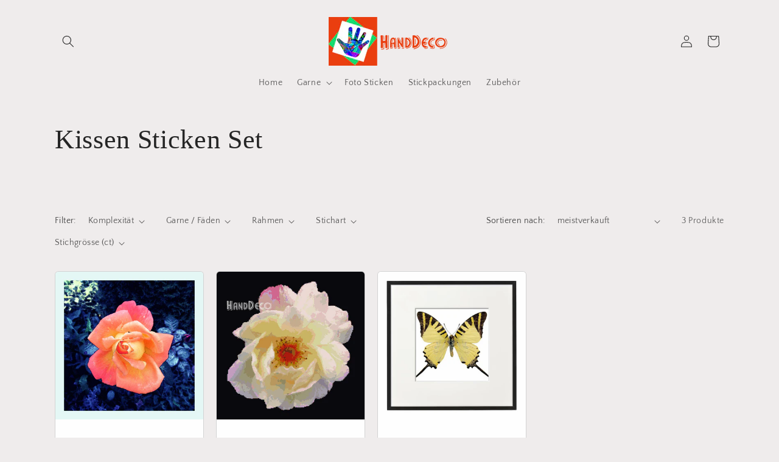

--- FILE ---
content_type: application/javascript
request_url: https://ecommplugins-trustboxsettings.trustpilot.com/hand-deco.myshopify.com.js?settings=1682254347602&shop=hand-deco.myshopify.com
body_size: 230
content:
const trustpilot_trustbox_settings = {"trustboxes":[],"activeTrustbox":0,"pageUrls":{"landing":"https://hand-deco.myshopify.com","category":"https://hand-deco.myshopify.com/collections/meterware","product":"https://hand-deco.myshopify.com/products/10-stickbogen-fuer-garn-organizer-stickzubehoer"}};
dispatchEvent(new CustomEvent('trustpilotTrustboxSettingsLoaded'));